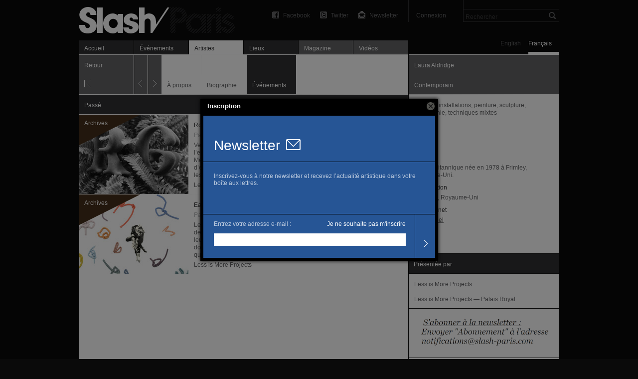

--- FILE ---
content_type: text/html; charset=utf-8
request_url: https://slash-paris.com/artistes/laura-aldridge/evenements
body_size: 4551
content:
<!DOCTYPE html>
<html xmlns="http://www.w3.org/1999/xhtml" xmlns:fb="http://www.facebook.com/2008/fbml" xml:lang="fr" lang="fr">

	<head>

		<meta http-equiv="Content-Type" content="text/html; charset=utf-8" />
		<title>Laura Aldridge — Événements — Slash Paris</title>
		<link rel="shortcut icon" type="image/png" href="/favicon.ico" />

         <meta name="description" content="(Anglais) Laura Aldridge has described her work as “expanded collage”. If a predominant stream of 20th-century art consisted of fragments of disparate images, Aldridge has artistic fun disa…" />
			<link rel="alternate" href="/artistes/laura-aldridge/feed" title="Slash — Laura Aldridge" type="application/rss+xml" />

		      <link rel="image_src" 	                  href="https://medias.slash-paris.com/main_images/images/000/004/098/Laura_Aldridge_Hand_extended_IV_and_Untitled_2011_courtesy_the_artist_original-1_grid.jpg?1342515145" />
      <meta property="og:image"                 content="https://medias.slash-paris.com/main_images/images/000/004/098/Laura_Aldridge_Hand_extended_IV_and_Untitled_2011_courtesy_the_artist_original-1_grid.jpg?1342515145"/>
   <meta name="title" 								    content="Laura Aldridge — Événements" />
   <meta property="og:title" 					    content="Laura Aldridge — Événements" />
   <meta property="og:url" 						    content="https://slash-paris.com/artistes/laura-aldridge/evenements" />
   <meta property="og:type" 						  content="article"/>
   <meta property="og:description" 		    content="(Anglais) Laura Aldridge has described her work as “expanded collage”. If a predominant stream of 20th-century art consisted of fragments of disparate images, Aldridge has artistic fun disa…"/>

		<meta name="referrer" content="origin-when-crossorigin">
		<meta property="og:site_name" 	content="Slash Paris"/>
		<meta property="og:country-name" content="France"/>
		<meta property="fb:admins" content="643236885" />
		<meta name="zipcode" content="75" />
		<meta name="city" content="Paris" />
		<meta name="country" content="France" />
		<meta name="google-site-verification" content="iY_KcFnOByVCmF0zjTgOwJsjt-4tVsjahMMduE7jiN8" />
		<meta property="twitter:account_id" content="4503599631345112" />
		<meta name="viewport" content="initial-scale=0.48" />
		<meta name="viewport" content="width=661, user-scalable=yes" />
		<meta name="apple-mobile-web-app-capable" content="no" />

		<link rel="stylesheet" media="all" href="/stylesheets/application_packaged.css" />
		

			<style type="text/css" media="screen">
		#navigator #back, #navigator #previous, #navigator #next {
	background-color: #646467;
}
	</style>


		<script src="/javascripts/base_packaged.js"></script>
		

		<script type="text/javascript">
			var section = "artists";
			var sub_section = "events";
			var search_default_value = 'Rechercher';
			var nl_popup_title = "Inscription"
		</script>

		<!-- old GA snippet
<script type="text/javascript">
  (function(i,s,o,g,r,a,m){i['GoogleAnalyticsObject']=r;i[r]=i[r]||function(){
  (i[r].q=i[r].q||[]).push(arguments)},i[r].l=1*new Date();a=s.createElement(o),
  m=s.getElementsByTagName(o)[0];a.async=1;a.src=g;m.parentNode.insertBefore(a,m)
  })(window,document,'script','//www.google-analytics.com/analytics.js','ga');

  ga('create', 'UA-42264046-1', 'slash-paris.com');
  ga('send', 'pageview');
</script>
-->

<script type="text/javascript">

  var _gaq = _gaq || [];
  _gaq.push(['_setAccount', 'UA-42264046-1']);
  _gaq.push(['_setDomainName', 'slash-paris.com']);
  _gaq.push(['_trackPageview']);

  (function() {
    var ga = document.createElement('script'); ga.type = 'text/javascript'; ga.async = true;
    ga.src = ('https:' == document.location.protocol ? 'https://ssl' : 'http://www') + '.google-analytics.com/ga.js';
    var s = document.getElementsByTagName('script')[0]; s.parentNode.insertBefore(ga, s);
  })();

</script>


	</head>

	<body id="artists-events" class=fr>
		<div id="dialog-nl"></div>

		<div id="wrap">

			<div id="wrap-inner">
				<div id="top">
					<div id="header">
						<ul class='tools'>

								<li id='search'>
									<form id="global-search" name="global_search" action="/recherche" accept-charset="UTF-8" method="get"><input name="utf8" type="hidden" value="&#x2713;" />										<div class="p_search_box">
											<input type="submit" name="commit" value="" id="search-submit" />
											<input type="text" name="key" id="p-search-field" value="Rechercher" />
										</div>
</form>								</li>

							<li class='user_box'>
									<a target="publisher" class="login" title="Connexion" href="/publisher">Connexion</a>
							</li>

							<li><a class="newsletter" title="Newsletter" onclick="nlPopUp_init(true);" href="#">Newsletter</a></li>
							<li><a class="twitter" title="Suivez-nous sur Twitter" href="http://twitter.com/slashparis">Twitter</a></li>
							<li><a class="facebook" title="Rejoignez-nous sur Facebook" href="http://www.facebook.com/slashparis">Facebook</a></li>

							<li id='message'><span>
								</span>
							</li>

						</ul>

						<h1><a title="Accueil" href="/">Laura Aldridge — Événements — Slash Paris</a></h1>

					</div>
					<div id="main-tabs">
						<div id="language-toggle">
								<a class="on" href="/fr/artistes/laura-aldridge/evenements?set_locale=fr">Français</a>
						  	<a href="/fr/artistes/laura-aldridge/evenements?set_locale=en">English</a>
						</div>
						<ul id='main-navigation'>
   <li class="first "><a href="/">Accueil</a></li>
   <li class=""><a href="/evenements">Événements</a></li>
   <li class="on"><a href="/artistes"><img width="16" height="11" id="ajax-loader" style="display:none;" src="/images/ajax_loader.gif" alt="Ajax loader" />Artistes</a></li>
   <li class=""><a href="/lieux">Lieux</a></li>
   <li class=" mag"><a href="/magazine">Magazine</a></li>
   <li class=" vid"><a href="/videos">Vidéos</a></li>
</ul>
					</div>
					<hr/>
				</div>

				<div id="main-carousel">
					
				</div>

				<div id="content">
					


<div id="left-col">

	<div id="show-top-bar">
	<div id="navigator">
			<a id="back" class=" " href="/fr/artistes#7075">Retour</a>
			   <a rev="prev" id="previous" href="/artistes/adam-ball/evenements">Précédent</a>
   <a rev="next" id="next" href="/artistes/vanessa-fanuele/evenements">Suivant</a>

	</div>
	<hr/>
	<div id="sub-navigation">
		<ul>
			<li><a href="/artistes/laura-aldridge/a-propos">À propos</a></li>
				<li><a href="/artistes/laura-aldridge/biographie">Biographie</a></li>
				<li><span>Événements</span></li>
		</ul>
	</div>
</div>
	
	<div id="events">
		

				
			<div class="module_header ">
	<div class="header_title">
		<h3>Passé</h3>
	</div>
</div>				
	<div class="module_l">
		
	
		<a class="module_l_image" href='/fr/evenements/royal-garden-5-vegetal-passion'>
   			<span class=' corner_tag archive' >Archives</span>
   			<img alt="Royal Garden 5 - Le Crédac" width="219" height="159" src="https://medias.slash-paris.com/main_images/images/000/006/082/webRG3_original_thumbnail.jpg?1390255690" />
		</a>
		<a class="module_l_top" href='/fr/evenements/royal-garden-5-vegetal-passion'>
			<span class='feature_title bold'>
				Royal Garden 5 — Vegetal Passion
			</span>
			<span class='pb5'>
				
				<span class='grey'>
					<span class='time_difference'>Passé : </span>13 décembre 2013 → 13 décembre 2015
				</span>
			</span>
			<span class=''>
				Vegetal Passion est une exposition en ligne qui propose de considérer l’espace d’exposition comme étant le milieu naturel des œuvres d’art. Mélangeant habilement plantes et œuvres, œuvres à plantes et « plantes d’exposition », cette proposition curatoriale tend à jeter un regard neuf sur les pratiques horticoles en milieu institutionnel, de plus en plus d’actualité.
			</span>
		</a>
		<div class="module_l_bottom">
			<span class='module_l_domains grey'>
			   Nouveaux médias, photographie, techniques mixtes
			</span>
		      <span class='module_l_venues'><a class="hover_link" href="/lieux/credac">Le Crédac</a></span>
		</div>
	
	
	</div>
	<div class='generic_separation'><!-- --></div>
	
	
	<div class="module_l">
		
	
		<a class="module_l_image" href='/fr/evenements/easy-living'>
   			<span class=' corner_tag archive' >Archives</span>
   			<img alt="Easy Living - Less is More Projects" width="219" height="159" src="https://medias.slash-paris.com/main_images/images/000/004/097/Laura_Aldridge_Hand_extended_IV_and_Untitled_2011_courtesy_the_artist_original_thumbnail.jpg?1342513851" />
		</a>
		<a class="module_l_top" href='/fr/evenements/easy-living'>
			<span class='feature_title bold'>
				Easy Living
			</span>
			<span class='pb5'>
				
				<span class='grey'>
					<span class='time_difference'>Passé : </span>29 septembre → 10 novembre 2012
				</span>
			</span>
			<span class=''>
				Le « lifestyle » d’une œuvre est souvent difficile à prévoir, changeant au gré des éclairages et des présentations. Pour Easy Living, les œuvres posent leur valise chez Less Is More Projects ; elles s’installent, bien décidées à dormir dans le salon et à tester les limites de ce avec quoi l’on peut vivre au quotidien.
			</span>
		</a>
		<div class="module_l_bottom">
			<span class='module_l_domains grey'>
			   Collage, installations, peinture...
			</span>
		      <span class='module_l_venues'><a class="hover_link" href="/lieux/less-is-more-projects">Less is More Projects</a></span>
		</div>
	
	
	</div>
	<div class='generic_separation'><!-- --></div>
	


	</div>
	
	<div class="facebook_like_container">   
   <fb:like layout="button_count" show_faces="false" href="https://slash-paris.com/artistes/laura-aldridge" font="arial" width="450px" height="21"></fb:like>
</div>

	
</div>

<div id="right-col">
   
   
   <div id="artist-card">
	
	<div id="top-bar">
		<p id="name" class="bold">Laura Aldridge</p>
		<p id="artist-kind">
			Contemporain
		</p>
	</div>
	<div class="dotted_line"><!-- --></div>

	<div id="artist-information" class='small_paragraph'>
		
		<p id="domains">Collage, installations, peinture, sculpture, sérigraphie, techniques mixtes</p>
		
			<p id='born-sentence'>Artiste britannique née  en 1978 à Frimley, Royaume-Uni. </p>
		
			<dl>
				<dt class="bold">Localisation</dt>
				<dd>Glasgow, Royaume-Uni</dd>
			</dl>
		
			<dl>
				<dt class="bold">Site Internet</dt>
				<dd><a class="link" target="out" href="http://lauraaldridge.co.uk/">Site officiel</a></dd>
			</dl>
		
		
	</div>

	<div id="tools-and-services">
		<ul id="tools">
			<li><a class="rss" title="Abonnez-vous au flux RSS de cet artiste" href="/artistes/laura-aldridge/feed">RSS</a></li>
		</ul>
	</div>

</div>

   	<div class="module_header ">
	<div class="header_title">
		<h3>Présentée par</h3>
	</div>
</div>
	<div class="module_s">
		<ul>
			<li>
	<div class="dotted_line extra"><!-- --></div>
	<a href="/lieux/less-is-more-projects" class="normal ">
		
		Less is More Projects
	</a>
</li><li>
	<div class="dotted_line extra"><!-- --></div>
	<a href="/lieux/less-is-more-projects-palais-royal" class="normal ">
		
		Less is More Projects — Palais Royal
	</a>
</li>
		</ul>
	</div>

   
      <div class="ad internal fr">
	<a onclick="_gaq.push([&#39;_trackEvent&#39;, &#39;advertisements&#39;, &#39;click&#39;, &#39;abonnement&#39;]);" class="" href="/evenements/slash-newsletter-le-meilleur-de-l-art"><img width="302" height="98" src="https://medias.slash-paris.com/slots/banner_frs/000/000/218/asse_original.png" alt="Asse original" /></a>
   	
   </div>
   <div class="ad internal fr">
	<a onclick="_gaq.push([&#39;_trackEvent&#39;, &#39;advertisements&#39;, &#39;click&#39;, &#39;Artistes en question&#39;]);" class="" href="/articles/artistes-en-questions"><img width="302" height="200" src="https://medias.slash-paris.com/slots/banner_frs/000/000/219/artistes2_original.jpg" alt="Artistes2 original" /></a>
   	
   </div>
   


	
	
</div>
				</div>

			</div>

			<div id="footer">
				<ul>
					<li><span>© 2026 Slash</span></li>
					<li class=""><a href="/a-propos">À propos</a></li>
					<li class=""><a href="/rejoignez-nous">Rejoignez-nous</a></li>
					<li class=""></li>
<!-- 					
					<li></li>
					<li></li> -->
					<li class='credit'><a encode="hex" href="mailto:contact@slash-paris.com?subject=Contact%20g%C3%A9n%C3%A9ral">Contact</a></li>
				</ul>
			</div>

		</div>

		

		
		
		
		

		<script src="/javascripts/application_packaged.js" async="async"></script>

		
		

		<div id="fb-root"></div>
<script>
 window.fbAsyncInit = function() {
   FB.init({
   appId: '105672192843897', 
   status: true, 
   cookie: true,
   xfbml: true});
 };
 (function() {
   var e = document.createElement('script'); e.async = true;
   e.src = document.location.protocol + '//connect.facebook.net/en_US/all.js';
   document.getElementById('fb-root').appendChild(e);
 }());
</script>

	</body>

</html>
